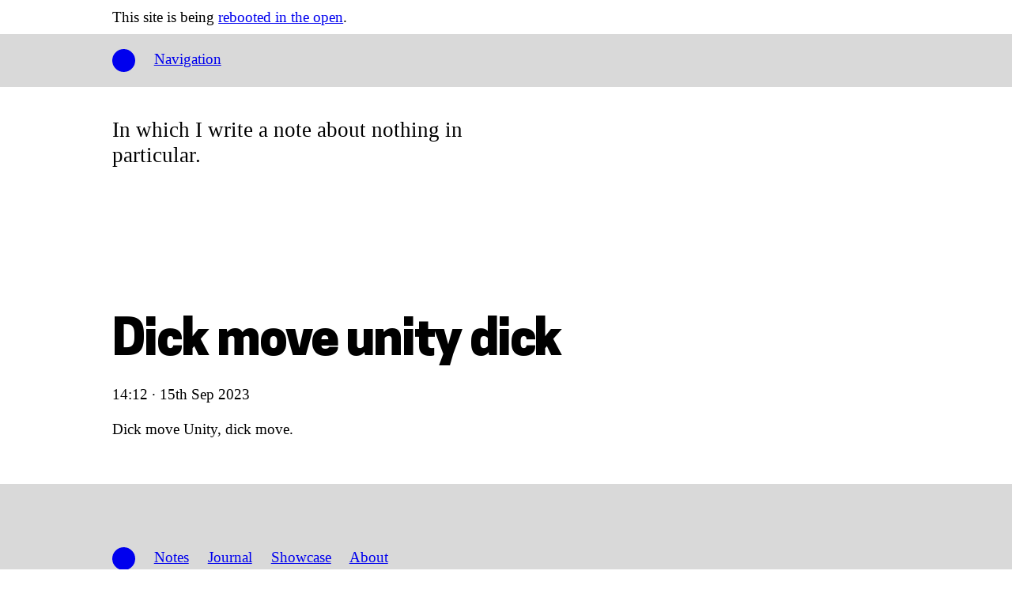

--- FILE ---
content_type: text/html; charset=UTF-8
request_url: https://carloseriksson.com/notes/2023/dick-move-unity-dick
body_size: 1294
content:
<!doctype html>
<html class="-has-canon" lang="en">

<head>
    <meta charset="utf-8">
    <title>Dick move unity dick · Notes · Carlos Eriksson</title>
    <meta http-equiv="x-ua-compatible" content="ie=edge">
    <meta property="og:description" name="description" content="Carlos makes the places you can visit from a computer better for everyone, not just the people it’s easy for.">
    <meta name="viewport" content="width=device-width, initial-scale=1">

    <meta property="og:url" content="">
    
    <meta property="og:title" content="Dick move unity dick · Notes · Carlos Eriksson">
            <meta name="twitter:card" content="summary">
    
    <!-- CSRF Token -->
    <meta name="csrf-token" content="c67znwvwMdblMzSmsHkKOZa6ODbu9DrTJmKXDFbH">

    <style>
        @font-face {
            font-family: 'Cooper Hewitt';
            src: url('https://carloseriksson.com/fonts/subset-CooperHewitt-Heavy.woff2') format('woff2');
            font-weight: 900;
            font-style: normal;
            font-display: swap;
        }

        @font-face {
            font-family: 'Cooper Hewitt';
            src: url('https://carloseriksson.com/fonts/subset-CooperHewitt-Medium.woff2') format('woff2');
            font-weight: 500;
            font-style: normal;
            font-display: swap;
        }
    </style>

    <link href="https://carloseriksson.com/css/app.css?v=20211106a" rel="stylesheet">


</head>


<body class="is-content">

    <div class="wrapper">

        <div class="global-notice">
            <p>This site is being <a href="/blog/2020/reboot">rebooted in the open</a>.</p>
        </div>

        <nav>
            <a href="/" class="logo">
                <svg width="100" height="100" viewBox="0 0 100 100" xmlns="http://www.w3.org/2000/svg">
                    <circle fill="currentColor" cx="50" cy="50" r="50" fill-rule="evenodd" />
                </svg>
            </a>

            <a href="#navigation">Navigation</a>
            
            

        </nav>

        <div class="main-wrapper">
            <main class="primary main" role="main" id="main">
                
    <article class="article" itemscope="" itemtype="">

        <header class="article__header">



                        <div class="lead">
                <p>In which I write a note about nothing in particular.</p>
            </div>
            
            <h1 class="article__title gamma" itemprop="name headline">Dick move unity dick</h1>

            
            <p><time>14:12 · 15th Sep 2023</time></p>

            <p>Dick move Unity, dick move.</p>


            
        </header>

    </article>

            </main>
                    </div>

        <footer>

            <nav id="navigation">
                <a href="/" class="logo">
                    <svg width="100" height="100" viewBox="0 0 100 100" xmlns="http://www.w3.org/2000/svg">
                        <circle fill="currentColor" cx="50" cy="50" r="50" fill-rule="evenodd" />
                    </svg>
                </a>

                                    <a href="https://carloseriksson.com/notes">Notes</a>
                
                                    <a href="https://carloseriksson.com/blog">Journal</a>
                
                                    <a href="https://carloseriksson.com/showcase">Showcase</a>
                
                                    <a href="https://carloseriksson.com/about">About</a>
                

                

                

            </nav>

        </footer>

    </div>

</body>

</html>


--- FILE ---
content_type: text/css
request_url: https://carloseriksson.com/css/app.css?v=20211106a
body_size: 2905
content:
:root{--body-font-family: "Palatino Linotype", Palatino, Palladio, "URW Palladio L", "Book Antiqua", "Zapf Calligraphic 801", "PalazzoOriginal", Baskerville, "Bitstream Charter", Garamond, "New Century Schoolbook", "Century Schoolbook", "Century Schoolbook L", Georgia, serif;--body-font-size: 118.75%;--body-line-height: 1.35;--measure: 28.6rem;--heading-family: "Cooper Hewitt", Arial Black, Arial Bold, Gadget, sans-serif;--heading-weight: 500;--heading-letter-spacing: -0.035em;--title-weight: 900;--heading-measure: 28.6rem;--offset-measure: 66.66vw;--vspace-1: 0.4736842105em;--font-size-8: 0.8421052632em;--font-size-7: 1em;--font-size-6: 1.263157895em;--font-size-5: 1.421052632em;--font-size-4: 1.684210526em;--font-size-3: 1.894736842em;--font-size-2: 2.210526316em;--font-size-1: 3.315789474em;--inline-start: 5.55vw}@media screen and (min-width: 42.722em){:root{--inline-start: 11.11vw}}:root,input,textarea{font-family:var(--body-font-family);font-size:var(--body-font-size);line-height:var(--body-line-height)}html{box-sizing:border-box}*:before,*:after{box-sizing:inherit}*{margin:0;padding:0;box-sizing:inherit}main *+*{margin-top:1em}.global-notice{padding:var(--vspace-1) 0 var(--vspace-1) 0}.is-ui .global-notice{padding-left:var(--inline-start)}.logo{display:inline-block;margin-right:1em}.logo svg{width:1.5em;height:auto;vertical-align:middle}nav{background-color:rgba(0,0,0,.15);padding:1em 0 1em 11.11vw;position:relative}nav a{margin-right:1em}footer nav{margin-top:3rem;padding:11.11vh 11.11vw 22.22vh 11.11vw}.is-ui .main-wrapper{display:grid;padding-left:11.11vw;margin-top:22.22vh;margin-bottom:44.44vh;grid-template-columns:44.44vw 22.22vw}main+.sidebar{padding-left:5.55vw}.sidebar-nav{list-style:none}.sidebar-nav{font-family:system-ui}.sidebar-nav [aria-current=page]{font-weight:bold;text-decoration:none}.sidebar__subheading{color:gray;font-size:var(---font-size-6);display:none}.sidebar__menu{list-style-type:none;margin-top:.5em}.meta-content{margin-top:3rem}.is-content p,.is-content ul,.is-content ol,.is-content h1,.is-content h2,.is-content h3,.is-content h4,.is-content h5,.is-content h6{margin-left:var(--inline-start)}.is-content ul p,.is-content ol p,.is-content ul ol,.is-content ol ul,.is-content ol ol{margin-left:0}p,ul,ol{max-width:var(--measure)}.notes-list{list-style:none}.notes-list__item blockquote{font-size:var(--font-size-7);line-height:var(--body-line-height);font-weight:normal}.notes-list__item blockquote p{margin-left:0}figure{max-width:68rem;margin-left:auto;margin-right:auto}figure img{width:100%}figcaption{font-style:italic}h1,h2,h3,h4,h5,h6,.h1,.h2,.h3,.h4,.h5,.h6,.disclaimer,.field-label{font-family:var(--heading-family);max-width:var(--heading-measure);letter-spacing:var(--heading-letter-spacing);position:relative}*+h1,*+h2,*+h3,*+h4,*+h5,*+h6,*+.h1,*+.h2,*+.h3,*+.h4,*+.h5,*+.h6,*+.disclaimer,*+.field-label{margin-top:3em}h1+h2,h1+h3,h1+h4,h1+h5,h1+h6,h2+h2,h2+h3,h2+h4,h2+h5,h2+h6,h3+h2,h3+h3,h3+h4,h3+h5,h3+h6,h4+h2,h4+h3,h4+h4,h4+h5,h4+h6,h5+h2,h5+h3,h5+h4,h5+h5,h5+h6,h6+h2,h6+h3,h6+h4,h6+h5,h6+h6,.h1+h2,.h1+h3,.h1+h4,.h1+h5,.h1+h6,.h2+h2,.h2+h3,.h2+h4,.h2+h5,.h2+h6,.h3+h2,.h3+h3,.h3+h4,.h3+h5,.h3+h6,.h4+h2,.h4+h3,.h4+h4,.h4+h5,.h4+h6,.h5+h2,.h5+h3,.h5+h4,.h5+h5,.h5+h6,.h6+h2,.h6+h3,.h6+h4,.h6+h5,.h6+h6,.disclaimer+h2,.disclaimer+h3,.disclaimer+h4,.disclaimer+h5,.disclaimer+h6,.field-label+h2,.field-label+h3,.field-label+h4,.field-label+h5,.field-label+h6{margin-top:1em}small,code{font-size:var(--font-size-8);line-height:1.5}code{font-size:var(--font-size-7);line-height:1.5}h1{font-size:var(--font-size-1);line-height:1.05;font-weight:var(--title-weight);max-width:var(--offset-measure)}.is-content h1{margin-left:11.11vw}h2,.field-label{font-size:var(--font-size-2);line-height:1.12;font-weight:var(--heading-weight)}h3,blockquote{font-size:var(--font-size-3);line-height:1.15;font-weight:var(--heading-weight)}h4{font-size:var(--font-size-4);line-height:1.2;font-weight:var(--heading-weight)}h5{font-size:var(--font-size-5);line-height:1.25;font-weight:var(--heading-weight)}h6,.disclaimer{font-size:var(--font-size-6);line-height:1.35;font-weight:var(--heading-weight)}*+.field-group,*+details{margin-top:3em}.field-hint{margin-top:.5em}.field-input{margin-top:.5em;width:100%;border:2px solid;padding:.1875em .375em}button{min-width:2.3157894737em;min-height:2.3157894737em;padding:0 .375em}.disclaimer{margin-top:2rem}.disclaimer span{background-color:#000;color:#fff;padding:.375rem;-webkit-box-decoration-break:clone;box-decoration-break:clone}.lead{margin-top:2rem;font-size:var(--font-size-5);line-height:1.2}blockquote{font-style:italic;margin-top:1em;margin-bottom:1em}blockquote p{max-width:var(--offset-measure);margin-left:11.11vw;position:relative}blockquote cite{display:block;font-size:1rem;line-height:var(--body-line-height);margin-top:1em}blockquote cite:before{content:"—"}[data-pullquote]{position:relative;margin-left:11.11vw;max-width:var(--offset-measure)}[data-pullquote]:after{content:attr(data-pullquote);font-size:var(--font-size-2);line-height:1.12;font-weight:var(--heading-weight);font-family:var(--heading-family);width:var(--heading-measure);letter-spacing:var(--heading-letter-spacing);float:right;margin-left:1.5em;margin-top:1.2402777778rem;margin-bottom:1.2402777778rem}.notice{font-family:system-ui;display:grid;grid-template-columns:44px auto;background-color:rgba(0,0,0,.15);margin-left:var(--inline-start);max-width:var(--measure)}.notice a{color:inherit}.notice ol,.notice p{margin-left:0;list-style-position:inside}.notice__icon{display:flex;align-items:center;justify-content:center;width:44px;height:44px}.notice__icon svg{width:1em;height:1em;vertical-align:baseline;margin-top:0.2105263158em}.notice__message{margin-top:0;padding:0.6315789474em 1em 0.4736842105em 0.4736842105em}.notice{border:2px solid #0075bb;background-color:#fff}.notice[role=alert]{border:3px solid #fff;outline:3px solid #000;background-color:#e61a24;color:#fff}.notice[aria-live=polite]{border:2px solid #000;outline:4px solid #fed702;background-color:#fed702}.notice[aria-live=polite] .notice__icon{background-color:#fed702}figure{margin-top:3em;margin-bottom:3em}figure:not([class]){margin-left:5.55vw;margin-right:5.55vw}figure:not([class]) figcaption{margin-left:5.56vw}figcaption{font-style:italic;max-width:var(--measure);margin-left:11.11vw}img{width:100%}img[width]{width:auto}img[width][height]{height:auto}.aside-image{margin-left:11.11vw;margin-right:5.55vw;max-width:var(--offset-measure)}.aside-image img{float:right;max-width:16.66vw}.abreasted{max-width:none;clear:both;display:grid;grid-template-columns:calc(var(--measure) + 11.11vw) auto}.abreasted figcaption{grid-column:1/span 2}.abreasted{position:relative}.abreasted:before{display:block;position:absolute;top:0;left:33.33%;height:100%;width:1rem;background-color:#000}.abreasted img+img{margin-top:5.55vh}.viewported{max-width:none;width:100%;min-height:100vh;display:flex;flex-flow:column;justify-content:center;overflow:hidden}.viewported img{height:1rem}.viewported figcaption{margin-top:0;background:#fff;padding:11.11vh 11.11vw 22.22vh 5.55vw;margin-left:5.56vw;max-width:calc(var(--measure) + 11.11vw);position:relative}.viewported figcaption:before{content:" ";display:block;position:absolute;top:0;left:0;height:1em;width:44%;background-color:#fff;transform:translateY(-100%)}.viewported figcaption:after{content:" ";display:block;position:absolute;bottom:0;right:0;height:1em;width:66%;background-color:#fff;transform:translateY(100%)}pre{max-width:var(--measure);margin-left:var(--inline-start);margin-right:auto}pre code{white-space:pre-wrap}table{width:88.88vw;border-collapse:collapse;margin-top:3em;margin-bottom:3em;margin-left:5.55vw;margin-right:5.55vw}th,td{text-align:right}td{border:1px silver solid}th:first-child,td:first-child{text-align:left}textarea{width:100%;resize:vertical}.article__content hr{max-width:var(--measure);margin-left:auto;margin-right:auto}.article__content>p:last-of-type:after{content:" ";display:inline-block;width:.5em;height:.5em;background:blue;margin-left:.25em}html.has-canon{position:relative}html.has-canon:after{pointer-events:none;content:" ";display:block;width:100%;height:100%;position:absolute;top:0;left:0;right:0;bottom:0;background-image:linear-gradient(90deg, transparent 0%, transparent 50%, rgba(128, 128, 128, 0.05) 50%, rgba(128, 128, 128, 0.05) 100%),linear-gradient(0deg, transparent 0%, transparent 50%, rgba(128, 128, 128, 0.025) 50%, rgba(128, 128, 128, 0.025) 100%);background-size:11.1111vw 11.1111vh,11.1111vw 11.1111vh}/*# sourceMappingURL=app.css.map */